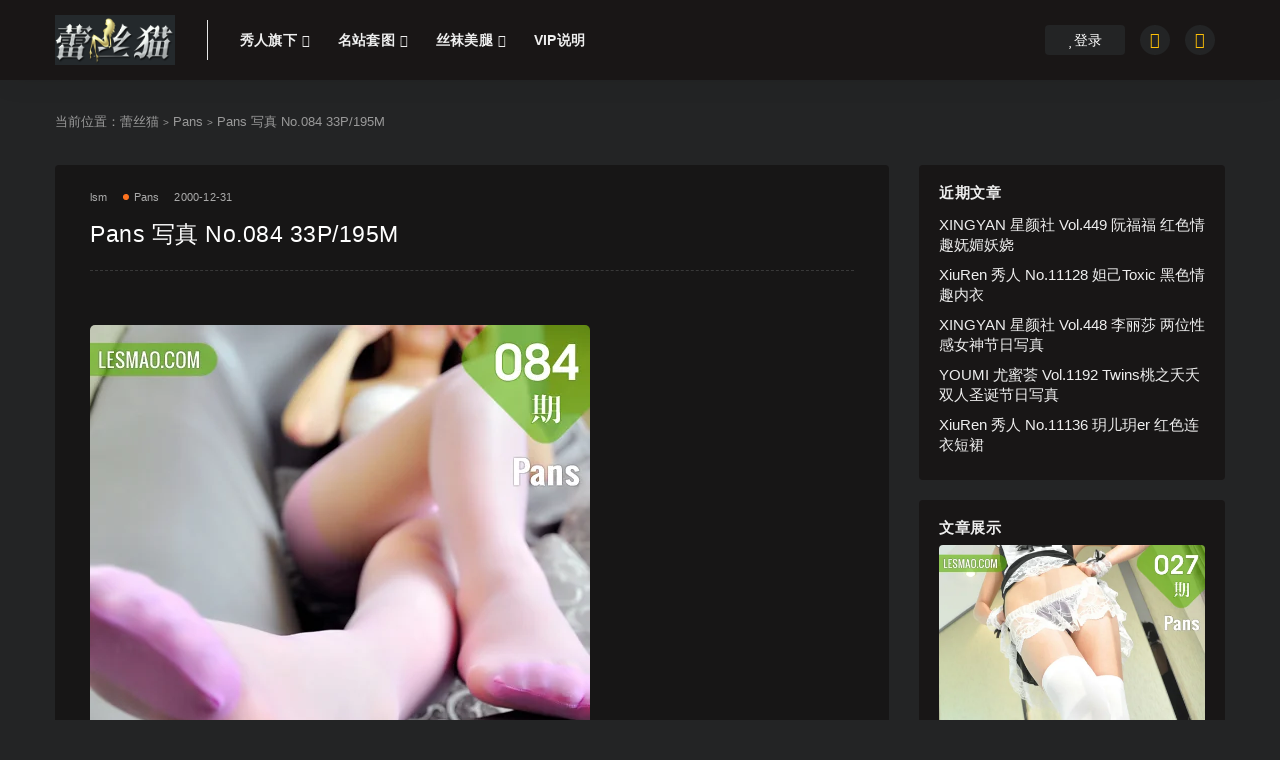

--- FILE ---
content_type: text/html; charset=UTF-8
request_url: http://lesmao.xyz/pans-%E5%86%99%E7%9C%9F-no-084-33p-195m/
body_size: 10229
content:
<!DOCTYPE html>
<html lang="zh-CN">
<head>
	<meta charset="UTF-8">
	<meta http-equiv="X-UA-Compatible" content="IE=edge">
	<meta name="viewport" content="width=device-width, initial-scale=1">
	<meta http-equiv="Content-Security-Policy" content="upgrade-insecure-requests">
	<meta name="referrer" content="same-origin">
	<link rel="profile" href="https://gmpg.org/xfn/11">
	<link href="https://pic.rmb.bdstatic.com/bjh/1436b7a9962064b87f70c052df85b1bb.png" rel="icon">
  <title>Pans 写真 No.084 33P/195M-蕾丝猫</title>

	<meta name='robots' content='max-image-preview:large' />
<link rel='dns-prefetch' href='//lesmao.xyz' />
<link rel='dns-prefetch' href='//s.w.org' />
        <meta property="og:title" content="Pans 写真 No.084 33P/195M">
        <meta property="og:description" content="套图标题：Pans 写真 No.084 33P/195M 套图数量： 套图大小： 图片质量：无 网盘链接： 套图标题：Pans 写真 No.084 33P/195M ...">
        <meta property="og:type" content="article">
        <meta property="og:url" content="https://lesmao.xyz/pans-%e5%86%99%e7%9c%9f-no-084-33p-195m/">
        <meta property="og:site_name" content="蕾丝猫">
        <meta property="og:image" content="https://img.lesmao.vip/500/H/Pans/084.webp">
    <style id='global-styles-inline-css' type='text/css'>
body{--wp--preset--color--black: #000000;--wp--preset--color--cyan-bluish-gray: #abb8c3;--wp--preset--color--white: #ffffff;--wp--preset--color--pale-pink: #f78da7;--wp--preset--color--vivid-red: #cf2e2e;--wp--preset--color--luminous-vivid-orange: #ff6900;--wp--preset--color--luminous-vivid-amber: #fcb900;--wp--preset--color--light-green-cyan: #7bdcb5;--wp--preset--color--vivid-green-cyan: #00d084;--wp--preset--color--pale-cyan-blue: #8ed1fc;--wp--preset--color--vivid-cyan-blue: #0693e3;--wp--preset--color--vivid-purple: #9b51e0;--wp--preset--gradient--vivid-cyan-blue-to-vivid-purple: linear-gradient(135deg,rgba(6,147,227,1) 0%,rgb(155,81,224) 100%);--wp--preset--gradient--light-green-cyan-to-vivid-green-cyan: linear-gradient(135deg,rgb(122,220,180) 0%,rgb(0,208,130) 100%);--wp--preset--gradient--luminous-vivid-amber-to-luminous-vivid-orange: linear-gradient(135deg,rgba(252,185,0,1) 0%,rgba(255,105,0,1) 100%);--wp--preset--gradient--luminous-vivid-orange-to-vivid-red: linear-gradient(135deg,rgba(255,105,0,1) 0%,rgb(207,46,46) 100%);--wp--preset--gradient--very-light-gray-to-cyan-bluish-gray: linear-gradient(135deg,rgb(238,238,238) 0%,rgb(169,184,195) 100%);--wp--preset--gradient--cool-to-warm-spectrum: linear-gradient(135deg,rgb(74,234,220) 0%,rgb(151,120,209) 20%,rgb(207,42,186) 40%,rgb(238,44,130) 60%,rgb(251,105,98) 80%,rgb(254,248,76) 100%);--wp--preset--gradient--blush-light-purple: linear-gradient(135deg,rgb(255,206,236) 0%,rgb(152,150,240) 100%);--wp--preset--gradient--blush-bordeaux: linear-gradient(135deg,rgb(254,205,165) 0%,rgb(254,45,45) 50%,rgb(107,0,62) 100%);--wp--preset--gradient--luminous-dusk: linear-gradient(135deg,rgb(255,203,112) 0%,rgb(199,81,192) 50%,rgb(65,88,208) 100%);--wp--preset--gradient--pale-ocean: linear-gradient(135deg,rgb(255,245,203) 0%,rgb(182,227,212) 50%,rgb(51,167,181) 100%);--wp--preset--gradient--electric-grass: linear-gradient(135deg,rgb(202,248,128) 0%,rgb(113,206,126) 100%);--wp--preset--gradient--midnight: linear-gradient(135deg,rgb(2,3,129) 0%,rgb(40,116,252) 100%);--wp--preset--duotone--dark-grayscale: url('#wp-duotone-dark-grayscale');--wp--preset--duotone--grayscale: url('#wp-duotone-grayscale');--wp--preset--duotone--purple-yellow: url('#wp-duotone-purple-yellow');--wp--preset--duotone--blue-red: url('#wp-duotone-blue-red');--wp--preset--duotone--midnight: url('#wp-duotone-midnight');--wp--preset--duotone--magenta-yellow: url('#wp-duotone-magenta-yellow');--wp--preset--duotone--purple-green: url('#wp-duotone-purple-green');--wp--preset--duotone--blue-orange: url('#wp-duotone-blue-orange');--wp--preset--font-size--small: 13px;--wp--preset--font-size--medium: 20px;--wp--preset--font-size--large: 36px;--wp--preset--font-size--x-large: 42px;}.has-black-color{color: var(--wp--preset--color--black) !important;}.has-cyan-bluish-gray-color{color: var(--wp--preset--color--cyan-bluish-gray) !important;}.has-white-color{color: var(--wp--preset--color--white) !important;}.has-pale-pink-color{color: var(--wp--preset--color--pale-pink) !important;}.has-vivid-red-color{color: var(--wp--preset--color--vivid-red) !important;}.has-luminous-vivid-orange-color{color: var(--wp--preset--color--luminous-vivid-orange) !important;}.has-luminous-vivid-amber-color{color: var(--wp--preset--color--luminous-vivid-amber) !important;}.has-light-green-cyan-color{color: var(--wp--preset--color--light-green-cyan) !important;}.has-vivid-green-cyan-color{color: var(--wp--preset--color--vivid-green-cyan) !important;}.has-pale-cyan-blue-color{color: var(--wp--preset--color--pale-cyan-blue) !important;}.has-vivid-cyan-blue-color{color: var(--wp--preset--color--vivid-cyan-blue) !important;}.has-vivid-purple-color{color: var(--wp--preset--color--vivid-purple) !important;}.has-black-background-color{background-color: var(--wp--preset--color--black) !important;}.has-cyan-bluish-gray-background-color{background-color: var(--wp--preset--color--cyan-bluish-gray) !important;}.has-white-background-color{background-color: var(--wp--preset--color--white) !important;}.has-pale-pink-background-color{background-color: var(--wp--preset--color--pale-pink) !important;}.has-vivid-red-background-color{background-color: var(--wp--preset--color--vivid-red) !important;}.has-luminous-vivid-orange-background-color{background-color: var(--wp--preset--color--luminous-vivid-orange) !important;}.has-luminous-vivid-amber-background-color{background-color: var(--wp--preset--color--luminous-vivid-amber) !important;}.has-light-green-cyan-background-color{background-color: var(--wp--preset--color--light-green-cyan) !important;}.has-vivid-green-cyan-background-color{background-color: var(--wp--preset--color--vivid-green-cyan) !important;}.has-pale-cyan-blue-background-color{background-color: var(--wp--preset--color--pale-cyan-blue) !important;}.has-vivid-cyan-blue-background-color{background-color: var(--wp--preset--color--vivid-cyan-blue) !important;}.has-vivid-purple-background-color{background-color: var(--wp--preset--color--vivid-purple) !important;}.has-black-border-color{border-color: var(--wp--preset--color--black) !important;}.has-cyan-bluish-gray-border-color{border-color: var(--wp--preset--color--cyan-bluish-gray) !important;}.has-white-border-color{border-color: var(--wp--preset--color--white) !important;}.has-pale-pink-border-color{border-color: var(--wp--preset--color--pale-pink) !important;}.has-vivid-red-border-color{border-color: var(--wp--preset--color--vivid-red) !important;}.has-luminous-vivid-orange-border-color{border-color: var(--wp--preset--color--luminous-vivid-orange) !important;}.has-luminous-vivid-amber-border-color{border-color: var(--wp--preset--color--luminous-vivid-amber) !important;}.has-light-green-cyan-border-color{border-color: var(--wp--preset--color--light-green-cyan) !important;}.has-vivid-green-cyan-border-color{border-color: var(--wp--preset--color--vivid-green-cyan) !important;}.has-pale-cyan-blue-border-color{border-color: var(--wp--preset--color--pale-cyan-blue) !important;}.has-vivid-cyan-blue-border-color{border-color: var(--wp--preset--color--vivid-cyan-blue) !important;}.has-vivid-purple-border-color{border-color: var(--wp--preset--color--vivid-purple) !important;}.has-vivid-cyan-blue-to-vivid-purple-gradient-background{background: var(--wp--preset--gradient--vivid-cyan-blue-to-vivid-purple) !important;}.has-light-green-cyan-to-vivid-green-cyan-gradient-background{background: var(--wp--preset--gradient--light-green-cyan-to-vivid-green-cyan) !important;}.has-luminous-vivid-amber-to-luminous-vivid-orange-gradient-background{background: var(--wp--preset--gradient--luminous-vivid-amber-to-luminous-vivid-orange) !important;}.has-luminous-vivid-orange-to-vivid-red-gradient-background{background: var(--wp--preset--gradient--luminous-vivid-orange-to-vivid-red) !important;}.has-very-light-gray-to-cyan-bluish-gray-gradient-background{background: var(--wp--preset--gradient--very-light-gray-to-cyan-bluish-gray) !important;}.has-cool-to-warm-spectrum-gradient-background{background: var(--wp--preset--gradient--cool-to-warm-spectrum) !important;}.has-blush-light-purple-gradient-background{background: var(--wp--preset--gradient--blush-light-purple) !important;}.has-blush-bordeaux-gradient-background{background: var(--wp--preset--gradient--blush-bordeaux) !important;}.has-luminous-dusk-gradient-background{background: var(--wp--preset--gradient--luminous-dusk) !important;}.has-pale-ocean-gradient-background{background: var(--wp--preset--gradient--pale-ocean) !important;}.has-electric-grass-gradient-background{background: var(--wp--preset--gradient--electric-grass) !important;}.has-midnight-gradient-background{background: var(--wp--preset--gradient--midnight) !important;}.has-small-font-size{font-size: var(--wp--preset--font-size--small) !important;}.has-medium-font-size{font-size: var(--wp--preset--font-size--medium) !important;}.has-large-font-size{font-size: var(--wp--preset--font-size--large) !important;}.has-x-large-font-size{font-size: var(--wp--preset--font-size--x-large) !important;}
</style>
<link rel='stylesheet' id='external-css'  href='http://lesmao.xyz/wp-content/themes/ripro/assets/css/external.css?ver=8.9.1' type='text/css' media='all' />
<link rel='stylesheet' id='sweetalert2-css'  href='http://lesmao.xyz/wp-content/themes/ripro/assets/css/sweetalert2.min.css?ver=8.9.1' type='text/css' media='all' />
<link rel='stylesheet' id='app-css'  href='http://lesmao.xyz/wp-content/themes/ripro/assets/css/app.css?ver=8.9.1' type='text/css' media='all' />
<link rel='stylesheet' id='diy-css'  href='http://lesmao.xyz/wp-content/themes/ripro/assets/css/diy.css?ver=8.9.1' type='text/css' media='all' />
<link rel='stylesheet' id='fancybox-css'  href='http://lesmao.xyz/wp-content/themes/ripro/assets/css/jquery.fancybox.min.css?ver=8.9.1' type='text/css' media='all' />
<script type='text/javascript' src='http://lesmao.xyz/wp-content/themes/ripro/assets/js/jquery-2.2.4.min.js?ver=2.2.4' id='jquery-js'></script>
<script type='text/javascript' src='http://lesmao.xyz/wp-content/themes/ripro/assets/js/plugins/sweetalert2.min.js?ver=8.9.1' id='sweetalert2-js'></script>
<meta name="keywords" content="Pans,Pans">
<meta name="description" content="套图标题：Pans 写真 No.084 33P/195M 套图数量： 套图大小： 图片质量：无 网盘链接：                                    套图标题：Pans 写真 No.084 33P/195M 套图数量： 套图大小： 图片质量：无 网盘链...">
	<!-- HTML5 shim, for IE6-8 support of HTML5 elements. All other JS at the end of file. -->
    <!--[if lt IE 9]>
      <script src="http://lesmao.xyz/wp-content/themes/ripro/assets/js/html5shiv.js"></script>
      <script src="http://lesmao.xyz/wp-content/themes/ripro/assets/js/respond.min.js"></script>
    <![endif]-->
    </head>

<body class="post-template-default single single-post postid-1667 single-format-standard ripro-dark max_width navbar-sticky sidebar-right pagination-numeric no-off-canvas">

<div class="site">
    
<header class="site-header">
      <div class="container">
      <div class="navbar">
      <div class="logo-wrapper">
              <a href="https://lesmao.xyz/">
          <img class="logo regular tap-logo" src="https://pic.rmb.bdstatic.com/bjh/f32bfba138a30868b7303847ba1fb689.png" data-dark="" alt="蕾丝猫">
        </a>
            </div>
      <div class="sep"></div>
      
      <nav class="main-menu hidden-xs hidden-sm hidden-md">
        
        <ul id="menu-menu-1" class="nav-list u-plain-list"><li id="menu-item-17833" class="menu-item menu-item-type-custom menu-item-object-custom menu-item-has-children menu-item-17833"><a>秀人旗下</a>
<ul class="sub-menu">
	<li id="menu-item-17818" class="menu-item menu-item-type-taxonomy menu-item-object-category menu-item-17818"><a href="https://lesmao.xyz/%e7%a7%80%e4%ba%ba%e7%bd%91/">秀人网</a></li>
	<li id="menu-item-17827" class="menu-item menu-item-type-taxonomy menu-item-object-category menu-item-17827"><a href="https://lesmao.xyz/%e8%af%ad%e7%94%bb%e7%95%8c/">语画界</a></li>
	<li id="menu-item-17820" class="menu-item menu-item-type-taxonomy menu-item-object-category menu-item-17820"><a href="https://lesmao.xyz/%e7%be%8e%e5%aa%9b%e9%a6%86/">美媛馆</a></li>
	<li id="menu-item-17823" class="menu-item menu-item-type-taxonomy menu-item-object-category menu-item-17823"><a href="https://lesmao.xyz/%e8%8a%b1%e6%bc%beshow/">花漾show</a></li>
	<li id="menu-item-17792" class="menu-item menu-item-type-taxonomy menu-item-object-category menu-item-17792"><a href="https://lesmao.xyz/%e5%97%b2%e5%9b%a1%e5%9b%a1/">嗲囡囡</a></li>
	<li id="menu-item-17808" class="menu-item menu-item-type-taxonomy menu-item-object-category menu-item-17808"><a href="https://lesmao.xyz/%e6%a8%a1%e8%8c%83%e5%ad%a6%e9%99%a2/">模范学院</a></li>
	<li id="menu-item-17779" class="menu-item menu-item-type-taxonomy menu-item-object-category menu-item-17779"><a href="https://lesmao.xyz/dk%e5%be%a1%e5%a5%b3%e9%83%8e/">DK御女郎</a></li>
	<li id="menu-item-17832" class="menu-item menu-item-type-taxonomy menu-item-object-category menu-item-17832"><a href="https://lesmao.xyz/%e9%ad%85%e5%a6%8d%e7%a4%be/">魅妍社</a></li>
	<li id="menu-item-17815" class="menu-item menu-item-type-taxonomy menu-item-object-category menu-item-17815"><a href="https://lesmao.xyz/%e7%88%b1%e8%9c%9c%e7%a4%be/">爱蜜社</a></li>
	<li id="menu-item-17822" class="menu-item menu-item-type-taxonomy menu-item-object-category menu-item-17822"><a href="https://lesmao.xyz/%e8%8a%b1%e3%81%ae%e9%a2%9c/">花の颜</a></li>
	<li id="menu-item-17817" class="menu-item menu-item-type-taxonomy menu-item-object-category menu-item-17817"><a href="https://lesmao.xyz/%e7%8c%ab%e8%90%8c%e6%a6%9c/">猫萌榜</a></li>
	<li id="menu-item-17787" class="menu-item menu-item-type-taxonomy menu-item-object-category menu-item-17787"><a href="https://lesmao.xyz/%e4%bc%98%e6%98%9f%e9%a6%86/">优星馆</a></li>
	<li id="menu-item-17790" class="menu-item menu-item-type-taxonomy menu-item-object-category menu-item-17790"><a href="https://lesmao.xyz/%e5%85%94%e5%87%a0%e7%9b%9f/">兔几盟</a></li>
	<li id="menu-item-17826" class="menu-item menu-item-type-taxonomy menu-item-object-category menu-item-17826"><a href="https://lesmao.xyz/%e8%9c%9c%e6%a1%83%e7%a4%be/">蜜桃社</a></li>
	<li id="menu-item-17795" class="menu-item menu-item-type-taxonomy menu-item-object-category menu-item-17795"><a href="https://lesmao.xyz/%e5%b0%a4%e7%89%a9%e9%a6%86/">尤物馆</a></li>
	<li id="menu-item-17797" class="menu-item menu-item-type-taxonomy menu-item-object-category menu-item-17797"><a href="https://lesmao.xyz/%e5%b0%a4%e8%9c%9c%e8%8d%9f/">尤蜜荟</a></li>
	<li id="menu-item-17831" class="menu-item menu-item-type-taxonomy menu-item-object-category menu-item-17831"><a href="https://lesmao.xyz/%e9%a1%bd%e5%91%b3%e7%94%9f%e6%b4%bb/">顽味生活</a></li>
	<li id="menu-item-17825" class="menu-item menu-item-type-taxonomy menu-item-object-category menu-item-17825"><a href="https://lesmao.xyz/%e8%96%84%e8%8d%b7%e5%8f%b6/">薄荷叶</a></li>
	<li id="menu-item-17798" class="menu-item menu-item-type-taxonomy menu-item-object-category menu-item-17798"><a href="https://lesmao.xyz/%e5%bd%b1%e7%a7%81%e8%8d%9f/">影私荟</a></li>
	<li id="menu-item-17802" class="menu-item menu-item-type-taxonomy menu-item-object-category menu-item-17802"><a href="https://lesmao.xyz/%e6%98%9f%e4%b9%90%e5%9b%ad/">星乐园</a></li>
	<li id="menu-item-17803" class="menu-item menu-item-type-taxonomy menu-item-object-category menu-item-17803"><a href="https://lesmao.xyz/%e6%98%9f%e9%a2%9c%e7%a4%be/">星颜社</a></li>
	<li id="menu-item-17811" class="menu-item menu-item-type-taxonomy menu-item-object-category menu-item-17811"><a href="https://lesmao.xyz/%e6%bf%80%e8%90%8c%e6%96%87%e5%8c%96/">激萌文化</a></li>
	<li id="menu-item-17807" class="menu-item menu-item-type-taxonomy menu-item-object-category menu-item-17807"><a href="https://lesmao.xyz/%e6%a8%a1%e7%89%b9%e8%81%94%e7%9b%9f/">模特联盟</a></li>
</ul>
</li>
<li id="menu-item-17835" class="menu-item menu-item-type-custom menu-item-object-custom menu-item-has-children menu-item-17835"><a>名站套图</a>
<ul class="sub-menu">
	<li id="menu-item-17830" class="menu-item menu-item-type-taxonomy menu-item-object-category menu-item-17830"><a href="https://lesmao.xyz/%e9%9b%85%e6%8b%89%e4%bc%8a/">雅拉伊</a></li>
	<li id="menu-item-17814" class="menu-item menu-item-type-taxonomy menu-item-object-category menu-item-17814"><a href="https://lesmao.xyz/%e7%88%b1%e5%b0%a4%e7%89%a9/">爱尤物</a></li>
	<li id="menu-item-17794" class="menu-item menu-item-type-taxonomy menu-item-object-category menu-item-17794"><a href="https://lesmao.xyz/%e5%b0%a4%e6%9e%9c%e7%bd%91/">尤果网</a></li>
	<li id="menu-item-17809" class="menu-item menu-item-type-taxonomy menu-item-object-category menu-item-17809"><a href="https://lesmao.xyz/%e6%b3%a2%e8%90%9d%e7%a4%be/">波萝社</a></li>
	<li id="menu-item-17816" class="menu-item menu-item-type-taxonomy menu-item-object-category menu-item-17816"><a href="https://lesmao.xyz/%e7%8c%8e%e5%a5%b3%e7%a5%9e/">猎女神</a></li>
	<li id="menu-item-17806" class="menu-item menu-item-type-taxonomy menu-item-object-category menu-item-17806"><a href="https://lesmao.xyz/%e6%9e%9c%e5%9b%a2%e7%bd%91/">果团网</a></li>
	<li id="menu-item-17812" class="menu-item menu-item-type-taxonomy menu-item-object-category menu-item-17812"><a href="https://lesmao.xyz/%e7%86%8a%e5%b7%9d%e7%ba%aa%e4%bf%a1/">熊川纪信</a></li>
	<li id="menu-item-17789" class="menu-item menu-item-type-taxonomy menu-item-object-category menu-item-17789"><a href="https://lesmao.xyz/%e5%85%8b%e6%8b%89%e5%a5%b3%e7%a5%9e/">克拉女神</a></li>
	<li id="menu-item-17828" class="menu-item menu-item-type-taxonomy menu-item-object-category menu-item-17828"><a href="https://lesmao.xyz/%e8%bd%b0%e8%b6%b4%e7%8c%ab/">轰趴猫</a></li>
	<li id="menu-item-17791" class="menu-item menu-item-type-taxonomy menu-item-object-category menu-item-17791"><a href="https://lesmao.xyz/%e5%96%b5%e7%b3%96%e6%98%a0%e7%94%bb/">喵糖映画</a></li>
	<li id="menu-item-17793" class="menu-item menu-item-type-taxonomy menu-item-object-category menu-item-17793"><a href="https://lesmao.xyz/%e5%a4%b4%e6%9d%a1%e5%a5%b3%e7%a5%9e/">头条女神</a></li>
	<li id="menu-item-17819" class="menu-item menu-item-type-taxonomy menu-item-object-category menu-item-17819"><a href="https://lesmao.xyz/%e7%b3%96%e6%9e%9c%e7%94%bb%e6%8a%a5/">糖果画报</a></li>
	<li id="menu-item-17776" class="menu-item menu-item-type-taxonomy menu-item-object-category menu-item-17776"><a href="https://lesmao.xyz/51modo/">51Modo</a></li>
	<li id="menu-item-17824" class="menu-item menu-item-type-taxonomy menu-item-object-category menu-item-17824"><a href="https://lesmao.xyz/%e8%90%8c%e7%bc%9a/">萌缚</a></li>
	<li id="menu-item-17796" class="menu-item menu-item-type-taxonomy menu-item-object-category menu-item-17796"><a href="https://lesmao.xyz/%e5%b0%a4%e7%be%8e/">尤美</a></li>
	<li id="menu-item-17800" class="menu-item menu-item-type-taxonomy menu-item-object-category menu-item-17800"><a href="https://lesmao.xyz/%e6%8e%a8%e5%a5%b3%e7%a5%9e/">推女神</a></li>
	<li id="menu-item-17801" class="menu-item menu-item-type-taxonomy menu-item-object-category menu-item-17801"><a href="https://lesmao.xyz/%e6%8e%a8%e5%a5%b3%e9%83%8e/">推女郎</a></li>
	<li id="menu-item-17805" class="menu-item menu-item-type-taxonomy menu-item-object-category menu-item-17805"><a href="https://lesmao.xyz/%e6%9d%91%e9%95%bf%e7%9a%84%e5%ae%9d%e7%89%a9/">村长的宝物</a></li>
</ul>
</li>
<li id="menu-item-17834" class="menu-item menu-item-type-custom menu-item-object-custom menu-item-has-children menu-item-17834"><a>丝袜美腿</a>
<ul class="sub-menu">
	<li id="menu-item-17813" class="menu-item menu-item-type-taxonomy menu-item-object-category menu-item-17813"><a href="https://lesmao.xyz/%e7%88%b1%e4%b8%9d/">爱丝</a></li>
	<li id="menu-item-17778" class="menu-item menu-item-type-taxonomy menu-item-object-category menu-item-17778"><a href="https://lesmao.xyz/disi/">Disi</a></li>
	<li id="menu-item-17777" class="menu-item menu-item-type-taxonomy menu-item-object-category menu-item-17777"><a href="https://lesmao.xyz/ddy/">DDY</a></li>
	<li id="menu-item-17780" class="menu-item menu-item-type-taxonomy menu-item-object-category menu-item-17780"><a href="https://lesmao.xyz/ishow/">IShow</a></li>
	<li id="menu-item-17781" class="menu-item menu-item-type-taxonomy menu-item-object-category current-post-ancestor current-menu-parent current-post-parent menu-item-17781"><a href="https://lesmao.xyz/pans/">Pans</a></li>
	<li id="menu-item-17782" class="menu-item menu-item-type-taxonomy menu-item-object-category menu-item-17782"><a href="https://lesmao.xyz/rosi/">Rosi</a></li>
	<li id="menu-item-17783" class="menu-item menu-item-type-taxonomy menu-item-object-category menu-item-17783"><a href="https://lesmao.xyz/ru1mm/">Ru1mm</a></li>
	<li id="menu-item-17784" class="menu-item menu-item-type-taxonomy menu-item-object-category menu-item-17784"><a href="https://lesmao.xyz/sityle/">Sityle</a></li>
	<li id="menu-item-17785" class="menu-item menu-item-type-taxonomy menu-item-object-category menu-item-17785"><a href="https://lesmao.xyz/vgirl/">VGirl</a></li>
	<li id="menu-item-17786" class="menu-item menu-item-type-taxonomy menu-item-object-category menu-item-17786"><a href="https://lesmao.xyz/%e4%b8%ad%e5%9b%bd%e8%85%bf%e6%a8%a1/">中国腿模</a></li>
	<li id="menu-item-17821" class="menu-item menu-item-type-taxonomy menu-item-object-category menu-item-17821"><a href="https://lesmao.xyz/%e7%be%8e%e8%85%bf%e5%ae%9d%e8%b4%9d/">美腿宝贝</a></li>
</ul>
</li>
<li id="menu-item-22604" class="menu-item menu-item-type-custom menu-item-object-custom menu-item-22604"><a href="https://lesmao.xyz/vip/">VIP说明</a></li>
</ul>      </nav>
      
      <div class="main-search">
        <form method="get" class="search-form inline" action="https://lesmao.xyz/">
  <input type="search" class="search-field inline-field" placeholder="输入关键词，回车..." autocomplete="off" value="" name="s" required="required">
  <button type="submit" class="search-submit"><i class="mdi mdi-magnify"></i></button>
</form>        <div class="search-close navbar-button"><i class="mdi mdi-close"></i></div>
      </div>

      <div class="actions">
                  <!-- user -->
                        <div class="login-btn navbar-button"><i class="mdi mdi-account"></i> 登录</div>
                          <!-- user end -->
        <div class="search-open navbar-button"><i class="mdi mdi-magnify"></i></div>
                <div class="tap-dark navbar-button"><i class="mdi mdi-brightness-4"></i></div>
                <div class="burger"></div>
      </div>
    </div>
      </div>
  </header>

<div class="header-gap"></div>    <div class="site-content">
    

<div class="container">
	<div class="breadcrumbs">
	当前位置：<a href="https://lesmao.xyz">蕾丝猫</a> <small>></small> <a href="https://lesmao.xyz/pans/">Pans</a> <small>></small> Pans 写真 No.084 33P/195M	</div>
	<div class="row">
		<div class="content-column col-lg-9">
			<div class="content-area">
				<main class="site-main">
					<article id="post-1667" class="article-content">
    <div class="container">
  <div class="cao_entry_header">

  <header class="entry-header">          <div class="entry-meta">
                  <span class="meta-author">
            <a>
              lsm            </a>
          </span>
                  <span class="meta-category">
                          <a href="https://lesmao.xyz/pans/" rel="category">
                  <i class="dot"></i>Pans              </a>
                      </span>
                  <span class="meta-date">
            <a href="https://lesmao.xyz/pans-%e5%86%99%e7%9c%9f-no-084-33p-195m/">
              <time datetime="2001-01-01T00:00:00+08:00">
                2000-12-31              </time>
            </a>
          </span>
                    <span class="meta-edit"></span>
        
      </div>
    
    <h1 class="entry-title">Pans 写真 No.084 33P/195M</h1>  </header></div></div>  <div class="container">
    <div class="entry-wrapper">
            <div class="entry-content u-text-format u-clearfix">
       <p><img class="lazyload " src="[data-uri]" data-srcset="https://img.lesmao.vip/500/H/Pans/084.webp" /><noscript><img src="https://img.lesmao.vip/500/H/Pans/084.webp" /></noscript><br />
套图标题：Pans 写真 No.084 33P/195M<br />
套图数量：<br />
套图大小：<br />
图片质量：无<br />
网盘链接：<br />
<div class="content-hide-tips"><i class="fa fa-lock"></i><span class="rate label label-warning">钻石免费</span><div class="login-false">当前隐藏内容需要支付<div class="coin"><span class="label label-warning">30积分</span></div></div><p class="t-c">已有<span class="red"></span>人支付</p><div class="pc-button"><button type="button" class="login-btn btn btn--primary"><i class="fa fa-user"></i> 登录购买</button></div></div><br />
<img alt="Pans 写真 No.084 33P/195M - 1" class="lazyload " src="[data-uri]" data-srcset="https://img.lesmao.vip//1178/T/Pans/084/084_001_cja_1600_1063.webp" /><noscript><img alt="Pans 写真 No.084 33P/195M - 1" src="https://img.lesmao.vip//1178/T/Pans/084/084_001_cja_1600_1063.webp" /></noscript><br />
<img alt="Pans 写真 No.084 33P/195M - 2" class="lazyload " src="[data-uri]" data-srcset="https://img.lesmao.vip//1178/T/Pans/084/084_002_6i7_1063_1600.webp" /><noscript><img alt="Pans 写真 No.084 33P/195M - 2" src="https://img.lesmao.vip//1178/T/Pans/084/084_002_6i7_1063_1600.webp" /></noscript><br />
<img alt="Pans 写真 No.084 33P/195M - 3" class="lazyload " src="[data-uri]" data-srcset="https://img.lesmao.vip//1178/T/Pans/084/084_003_87t_1063_1600.webp" /><noscript><img alt="Pans 写真 No.084 33P/195M - 3" src="https://img.lesmao.vip//1178/T/Pans/084/084_003_87t_1063_1600.webp" /></noscript><br />
<img alt="Pans 写真 No.084 33P/195M - 4" class="lazyload " src="[data-uri]" data-srcset="https://img.lesmao.vip//1178/T/Pans/084/084_004_he8_1063_1600.webp" /><noscript><img alt="Pans 写真 No.084 33P/195M - 4" src="https://img.lesmao.vip//1178/T/Pans/084/084_004_he8_1063_1600.webp" /></noscript><br />
<img alt="Pans 写真 No.084 33P/195M - 1" class="lazyload " src="[data-uri]" data-srcset="https://img.lesmao.vip//1178/T/Pans/084/084_005_n4o_1063_1600.webp" /><noscript><img alt="Pans 写真 No.084 33P/195M - 1" src="https://img.lesmao.vip//1178/T/Pans/084/084_005_n4o_1063_1600.webp" /></noscript><br />
<img alt="Pans 写真 No.084 33P/195M - 2" class="lazyload " src="[data-uri]" data-srcset="https://img.lesmao.vip//1178/T/Pans/084/084_006_iep_1063_1600.webp" /><noscript><img alt="Pans 写真 No.084 33P/195M - 2" src="https://img.lesmao.vip//1178/T/Pans/084/084_006_iep_1063_1600.webp" /></noscript><br />
<img alt="Pans 写真 No.084 33P/195M - 3" class="lazyload " src="[data-uri]" data-srcset="https://img.lesmao.vip//1178/T/Pans/084/084_007_ik3_1063_1600.webp" /><noscript><img alt="Pans 写真 No.084 33P/195M - 3" src="https://img.lesmao.vip//1178/T/Pans/084/084_007_ik3_1063_1600.webp" /></noscript><br />
<img alt="Pans 写真 No.084 33P/195M - 4" class="lazyload " src="[data-uri]" data-srcset="https://img.lesmao.vip//1178/T/Pans/084/084_008_pz7_1063_1600.webp" /><noscript><img alt="Pans 写真 No.084 33P/195M - 4" src="https://img.lesmao.vip//1178/T/Pans/084/084_008_pz7_1063_1600.webp" /></noscript><br />
<img alt="Pans 写真 No.084 33P/195M - 1" class="lazyload " src="[data-uri]" data-srcset="https://img.lesmao.vip//1178/T/Pans/084/084_009_pis_1063_1600.webp" /><noscript><img alt="Pans 写真 No.084 33P/195M - 1" src="https://img.lesmao.vip//1178/T/Pans/084/084_009_pis_1063_1600.webp" /></noscript><br />
<img alt="Pans 写真 No.084 33P/195M - 2" class="lazyload " src="[data-uri]" data-srcset="https://img.lesmao.vip//1178/T/Pans/084/084_010_4km_1063_1600.webp" /><noscript><img alt="Pans 写真 No.084 33P/195M - 2" src="https://img.lesmao.vip//1178/T/Pans/084/084_010_4km_1063_1600.webp" /></noscript><br />
<img alt="Pans 写真 No.084 33P/195M - 3" class="lazyload " src="[data-uri]" data-srcset="https://img.lesmao.vip//1178/T/Pans/084/084_011_kw3_1063_1600.webp" /><noscript><img alt="Pans 写真 No.084 33P/195M - 3" src="https://img.lesmao.vip//1178/T/Pans/084/084_011_kw3_1063_1600.webp" /></noscript><br />
<img alt="Pans 写真 No.084 33P/195M - 4" class="lazyload " src="[data-uri]" data-srcset="https://img.lesmao.vip//1178/T/Pans/084/084_012_t8o_1600_1063.webp" /><noscript><img alt="Pans 写真 No.084 33P/195M - 4" src="https://img.lesmao.vip//1178/T/Pans/084/084_012_t8o_1600_1063.webp" /></noscript><br />
<img alt="Pans 写真 No.084 33P/195M - 1" class="lazyload " src="[data-uri]" data-srcset="https://img.lesmao.vip//1178/T/Pans/084/084_013_gad_1600_1063.webp" /><noscript><img alt="Pans 写真 No.084 33P/195M - 1" src="https://img.lesmao.vip//1178/T/Pans/084/084_013_gad_1600_1063.webp" /></noscript><br />
<img alt="Pans 写真 No.084 33P/195M - 2" class="lazyload " src="[data-uri]" data-srcset="https://img.lesmao.vip//1178/T/Pans/084/084_014_m9i_1063_1600.webp" /><noscript><img alt="Pans 写真 No.084 33P/195M - 2" src="https://img.lesmao.vip//1178/T/Pans/084/084_014_m9i_1063_1600.webp" /></noscript><br />
<img alt="Pans 写真 No.084 33P/195M - 3" class="lazyload " src="[data-uri]" data-srcset="https://img.lesmao.vip//1178/T/Pans/084/084_015_b8h_1063_1600.webp" /><noscript><img alt="Pans 写真 No.084 33P/195M - 3" src="https://img.lesmao.vip//1178/T/Pans/084/084_015_b8h_1063_1600.webp" /></noscript><br />
<img alt="Pans 写真 No.084 33P/195M - 4" class="lazyload " src="[data-uri]" data-srcset="https://img.lesmao.vip//1178/T/Pans/084/084_016_hy4_1063_1600.webp" /><noscript><img alt="Pans 写真 No.084 33P/195M - 4" src="https://img.lesmao.vip//1178/T/Pans/084/084_016_hy4_1063_1600.webp" /></noscript><br />
<img alt="Pans 写真 No.084 33P/195M - 1" class="lazyload " src="[data-uri]" data-srcset="https://img.lesmao.vip//1178/T/Pans/084/084_017_3fe_1063_1600.webp" /><noscript><img alt="Pans 写真 No.084 33P/195M - 1" src="https://img.lesmao.vip//1178/T/Pans/084/084_017_3fe_1063_1600.webp" /></noscript><br />
<img alt="Pans 写真 No.084 33P/195M - 2" class="lazyload " src="[data-uri]" data-srcset="https://img.lesmao.vip//1178/T/Pans/084/084_018_v3f_1063_1600.webp" /><noscript><img alt="Pans 写真 No.084 33P/195M - 2" src="https://img.lesmao.vip//1178/T/Pans/084/084_018_v3f_1063_1600.webp" /></noscript><br />
<img alt="Pans 写真 No.084 33P/195M - 3" class="lazyload " src="[data-uri]" data-srcset="https://img.lesmao.vip//1178/T/Pans/084/084_019_v5a_1063_1600.webp" /><noscript><img alt="Pans 写真 No.084 33P/195M - 3" src="https://img.lesmao.vip//1178/T/Pans/084/084_019_v5a_1063_1600.webp" /></noscript><br />
<img alt="Pans 写真 No.084 33P/195M - 4" class="lazyload " src="[data-uri]" data-srcset="https://img.lesmao.vip//1178/T/Pans/084/084_020_1dl_1063_1600.webp" /><noscript><img alt="Pans 写真 No.084 33P/195M - 4" src="https://img.lesmao.vip//1178/T/Pans/084/084_020_1dl_1063_1600.webp" /></noscript><br />
<img alt="Pans 写真 No.084 33P/195M - 1" class="lazyload " src="[data-uri]" data-srcset="https://img.lesmao.vip//1178/T/Pans/084/084_021_qr1_1600_1063.webp" /><noscript><img alt="Pans 写真 No.084 33P/195M - 1" src="https://img.lesmao.vip//1178/T/Pans/084/084_021_qr1_1600_1063.webp" /></noscript><br />
<img alt="Pans 写真 No.084 33P/195M - 2" class="lazyload " src="[data-uri]" data-srcset="https://img.lesmao.vip//1178/T/Pans/084/084_022_wl7_1063_1600.webp" /><noscript><img alt="Pans 写真 No.084 33P/195M - 2" src="https://img.lesmao.vip//1178/T/Pans/084/084_022_wl7_1063_1600.webp" /></noscript><br />
<img alt="Pans 写真 No.084 33P/195M - 3" class="lazyload " src="[data-uri]" data-srcset="https://img.lesmao.vip//1178/T/Pans/084/084_023_bhn_1600_1063.webp" /><noscript><img alt="Pans 写真 No.084 33P/195M - 3" src="https://img.lesmao.vip//1178/T/Pans/084/084_023_bhn_1600_1063.webp" /></noscript><br />
<img alt="Pans 写真 No.084 33P/195M - 4" class="lazyload " src="[data-uri]" data-srcset="https://img.lesmao.vip//1178/T/Pans/084/084_024_0hr_1063_1600.webp" /><noscript><img alt="Pans 写真 No.084 33P/195M - 4" src="https://img.lesmao.vip//1178/T/Pans/084/084_024_0hr_1063_1600.webp" /></noscript><br />
<img alt="Pans 写真 No.084 33P/195M - 1" class="lazyload " src="[data-uri]" data-srcset="https://img.lesmao.vip//1178/T/Pans/084/084_025_7bg_1063_1600.webp" /><noscript><img alt="Pans 写真 No.084 33P/195M - 1" src="https://img.lesmao.vip//1178/T/Pans/084/084_025_7bg_1063_1600.webp" /></noscript><br />
<img alt="Pans 写真 No.084 33P/195M - 2" class="lazyload " src="[data-uri]" data-srcset="https://img.lesmao.vip//1178/T/Pans/084/084_026_6wt_1063_1600.webp" /><noscript><img alt="Pans 写真 No.084 33P/195M - 2" src="https://img.lesmao.vip//1178/T/Pans/084/084_026_6wt_1063_1600.webp" /></noscript><br />
<img alt="Pans 写真 No.084 33P/195M - 3" class="lazyload " src="[data-uri]" data-srcset="https://img.lesmao.vip//1178/T/Pans/084/084_027_bgw_1063_1600.webp" /><noscript><img alt="Pans 写真 No.084 33P/195M - 3" src="https://img.lesmao.vip//1178/T/Pans/084/084_027_bgw_1063_1600.webp" /></noscript><br />
<img alt="Pans 写真 No.084 33P/195M - 4" class="lazyload " src="[data-uri]" data-srcset="https://img.lesmao.vip//1178/T/Pans/084/084_028_zio_1063_1600.webp" /><noscript><img alt="Pans 写真 No.084 33P/195M - 4" src="https://img.lesmao.vip//1178/T/Pans/084/084_028_zio_1063_1600.webp" /></noscript><br />
<img alt="Pans 写真 No.084 33P/195M - 1" class="lazyload " src="[data-uri]" data-srcset="https://img.lesmao.vip//1178/T/Pans/084/084_029_krr_1600_1063.webp" /><noscript><img alt="Pans 写真 No.084 33P/195M - 1" src="https://img.lesmao.vip//1178/T/Pans/084/084_029_krr_1600_1063.webp" /></noscript><br />
<img alt="Pans 写真 No.084 33P/195M - 2" class="lazyload " src="[data-uri]" data-srcset="https://img.lesmao.vip//1178/T/Pans/084/084_030_wxx_1600_1063.webp" /><noscript><img alt="Pans 写真 No.084 33P/195M - 2" src="https://img.lesmao.vip//1178/T/Pans/084/084_030_wxx_1600_1063.webp" /></noscript><br />
<img alt="Pans 写真 No.084 33P/195M - 3" class="lazyload " src="[data-uri]" data-srcset="https://img.lesmao.vip//1178/T/Pans/084/084_031_al1_1600_1063.webp" /><noscript><img alt="Pans 写真 No.084 33P/195M - 3" src="https://img.lesmao.vip//1178/T/Pans/084/084_031_al1_1600_1063.webp" /></noscript><br />
<img alt="Pans 写真 No.084 33P/195M - 4" class="lazyload " src="[data-uri]" data-srcset="https://img.lesmao.vip//1178/T/Pans/084/084_032_ia6_1063_1600.webp" /><noscript><img alt="Pans 写真 No.084 33P/195M - 4" src="https://img.lesmao.vip//1178/T/Pans/084/084_032_ia6_1063_1600.webp" /></noscript><br />
<img alt="Pans 写真 No.084 33P/195M - 1" class="lazyload " src="[data-uri]" data-srcset="https://img.lesmao.vip//1178/T/Pans/084/084_033_9m2_1063_1600.webp" /><noscript><img alt="Pans 写真 No.084 33P/195M - 1" src="https://img.lesmao.vip//1178/T/Pans/084/084_033_9m2_1063_1600.webp" /></noscript></p>
<p>套图标题：Pans 写真 No.084 33P/195M<br />
套图数量：<br />
套图大小：<br />
图片质量：无<br />
网盘链接：<br />
<div class="content-hide-tips"><i class="fa fa-lock"></i><span class="rate label label-warning">钻石免费</span><div class="login-false">当前隐藏内容需要支付<div class="coin"><span class="label label-warning">30积分</span></div></div><p class="t-c">已有<span class="red"></span>人支付</p><div class="pc-button"><button type="button" class="login-btn btn btn--primary"><i class="fa fa-user"></i> 登录购买</button></div></div></p>
                    
                            
		  
      </div>
      <div id="pay-single-box"></div>
          <div class="entry-tags">
          <a href="https://lesmao.xyz/tag/pans/" rel="tag">
        Pans      </a>
      </div>
<div class="article-copyright">蕾丝猫免费提供高清人像图片在线预览,旨在为广大图友提供一个良好的套图平台而努力. <br/><a href="https://lesmao.xyz">蕾丝猫</a> &raquo; <a href="https://lesmao.xyz/pans-%e5%86%99%e7%9c%9f-no-084-33p-195m/">Pans 写真 No.084 33P/195M</a></div>

<div class="article-footer">
      <div class="xshare">
      <span class="xshare-title">分享到：</span>
                 <a href="javascript:;" title="收藏文章" etap="star" data-postid="1667" class="ripro-star"><i class="fa fa-star-o"></i></a>
            <a href="" etap="share" data-share="qq" class="share-qq"><i class="fa fa-qq"></i></a>
      <a href="" etap="share" data-share="weibo" class="share-weibo"><i class="fa fa-weibo"></i></a>
        </div>
   
</div>    </div>
  </div>
</article>


  <div class="entry-navigation">
    <nav class="article-nav">
        <span class="article-nav-prev"></span>
        <span class="article-nav-next">下一篇<br><a href="https://lesmao.xyz/tuigirl-%e6%8e%a8%e5%a5%b3%e9%83%8e-no-003-%e6%bd%98%e6%98%a5%e6%98%a5-38p-171m/" rel="next">TuiGirl 推女郎 No.003 潘春春 38P/171M</a></span>
    </nav>
    
  </div>

      <!-- # 标准网格模式... -->
      <div class="related-posts-grid">
        <h4 class="u-border-title">相关推荐</h4>
        <div class="row">
                     <div class="col-6 col-sm-3 col-md-3 mt-10 mb-10">
              <article class="post">
                      <div class="entry-media">
        <div class="placeholder" style="padding-bottom: 100%;">
          <a  href="https://lesmao.xyz/pans-%e5%86%99%e7%9c%9f-no-064-37p-199m/">
            <img class="lazyload" data-src="https://img.lesmao.vip/500/H/Pans/064.webp" src="[data-uri]" alt="Pans 写真 No.064 37P/199M">
          </a>
                  </div>
        <div class="entry-format"><i class="fa fa-lock"></i></div>      </div>
                      <div class="entry-wrapper">
                  
  <header class="entry-header">    
    <h4 class="entry-title"><a href="https://lesmao.xyz/pans-%e5%86%99%e7%9c%9f-no-064-37p-199m/" title="Pans 写真 No.064 37P/199M" rel="bookmark">Pans 写真 No.064 37P/199M</a></h4>  </header>                </div>
              </article>
            </div>
                      <div class="col-6 col-sm-3 col-md-3 mt-10 mb-10">
              <article class="post">
                      <div class="entry-media">
        <div class="placeholder" style="padding-bottom: 100%;">
          <a  href="https://lesmao.xyz/pans-%e5%86%99%e7%9c%9f-no-112-%e8%98%87%e7%90%aa-38p-221-5m/">
            <img class="lazyload" data-src="https://img.lesmao.vip/500/H/Pans/112.webp" src="[data-uri]" alt="Pans 写真 No.112 蘇琪 38P/221.5M">
          </a>
                  </div>
        <div class="entry-format"><i class="fa fa-lock"></i></div>      </div>
                      <div class="entry-wrapper">
                  
  <header class="entry-header">    
    <h4 class="entry-title"><a href="https://lesmao.xyz/pans-%e5%86%99%e7%9c%9f-no-112-%e8%98%87%e7%90%aa-38p-221-5m/" title="Pans 写真 No.112 蘇琪 38P/221.5M" rel="bookmark">Pans 写真 No.112 蘇琪 38P/221.5M</a></h4>  </header>                </div>
              </article>
            </div>
                      <div class="col-6 col-sm-3 col-md-3 mt-10 mb-10">
              <article class="post">
                      <div class="entry-media">
        <div class="placeholder" style="padding-bottom: 100%;">
          <a  href="https://lesmao.xyz/pans-%e5%86%99%e7%9c%9f-no-121-%e6%8a%98%e6%8a%98-21p-112-5m/">
            <img class="lazyload" data-src="https://img.lesmao.vip/500/H/Pans/121.webp" src="[data-uri]" alt="Pans 写真 No.121 折折 21P/112.5M">
          </a>
                  </div>
        <div class="entry-format"><i class="fa fa-lock"></i></div>      </div>
                      <div class="entry-wrapper">
                  
  <header class="entry-header">    
    <h4 class="entry-title"><a href="https://lesmao.xyz/pans-%e5%86%99%e7%9c%9f-no-121-%e6%8a%98%e6%8a%98-21p-112-5m/" title="Pans 写真 No.121 折折 21P/112.5M" rel="bookmark">Pans 写真 No.121 折折 21P/112.5M</a></h4>  </header>                </div>
              </article>
            </div>
                      <div class="col-6 col-sm-3 col-md-3 mt-10 mb-10">
              <article class="post">
                      <div class="entry-media">
        <div class="placeholder" style="padding-bottom: 100%;">
          <a  href="https://lesmao.xyz/pans-%e5%86%99%e7%9c%9f-no-177-%e5%a4%a2%e5%a4%a2-41p-153m/">
            <img class="lazyload" data-src="https://img.lesmao.vip/500/H/Pans/177.webp" src="[data-uri]" alt="Pans 写真 No.177 夢夢 41P/153M">
          </a>
                  </div>
        <div class="entry-format"><i class="fa fa-lock"></i></div>      </div>
                      <div class="entry-wrapper">
                  
  <header class="entry-header">    
    <h4 class="entry-title"><a href="https://lesmao.xyz/pans-%e5%86%99%e7%9c%9f-no-177-%e5%a4%a2%e5%a4%a2-41p-153m/" title="Pans 写真 No.177 夢夢 41P/153M" rel="bookmark">Pans 写真 No.177 夢夢 41P/153M</a></h4>  </header>                </div>
              </article>
            </div>
                  </div>
      </div>
    
  
				</main>
			</div>
		</div>
					<div class="sidebar-column col-lg-3">
				
<aside class="widget-area">
	
		<div id="recent-posts-3" class="widget widget_recent_entries">
		<h5 class="widget-title">近期文章</h5>
		<ul>
											<li>
					<a href="https://lesmao.xyz/xingyan-%e6%98%9f%e9%a2%9c%e7%a4%be-vol-449-%e9%98%ae%e7%a6%8f%e7%a6%8f-%e7%ba%a2%e8%89%b2%e6%83%85%e8%b6%a3%e5%a6%a9%e5%aa%9a%e5%a6%96%e5%a8%86/">XINGYAN 星颜社 Vol.449 阮福福 红色情趣妩媚妖娆</a>
									</li>
											<li>
					<a href="https://lesmao.xyz/xiuren-%e7%a7%80%e4%ba%ba-no-11128-%e5%a6%b2%e5%b7%b1toxic-%e9%bb%91%e8%89%b2%e6%83%85%e8%b6%a3%e5%86%85%e8%a1%a3/">XiuRen 秀人 No.11128 妲己Toxic 黑色情趣内衣</a>
									</li>
											<li>
					<a href="https://lesmao.xyz/xingyan-%e6%98%9f%e9%a2%9c%e7%a4%be-vol-448-%e6%9d%8e%e4%b8%bd%e8%8e%8e-%e4%b8%a4%e4%bd%8d%e6%80%a7%e6%84%9f%e5%a5%b3%e7%a5%9e%e8%8a%82%e6%97%a5%e5%86%99%e7%9c%9f/">XINGYAN 星颜社 Vol.448 李丽莎 两位性感女神节日写真</a>
									</li>
											<li>
					<a href="https://lesmao.xyz/youmi-%e5%b0%a4%e8%9c%9c%e8%8d%9f-vol-1192-twins%e6%a1%83%e4%b9%8b%e5%a4%ad%e5%a4%ad-%e5%8f%8c%e4%ba%ba%e5%9c%a3%e8%af%9e%e8%8a%82%e6%97%a5%e5%86%99%e7%9c%9f/">YOUMI 尤蜜荟 Vol.1192 Twins桃之夭夭 双人圣诞节日写真</a>
									</li>
											<li>
					<a href="https://lesmao.xyz/xiuren-%e7%a7%80%e4%ba%ba-no-11136-%e7%8e%a5%e5%84%bf%e7%8e%a5er-%e7%ba%a2%e8%89%b2%e8%bf%9e%e8%a1%a3%e7%9f%ad%e8%a3%99/">XiuRen 秀人 No.11136 玥儿玥er 红色连衣短裙</a>
									</li>
					</ul>

		</div><div id="cao_widget_post-2" class="widget cao-widget-posts"><h5 class="widget-title">文章展示</h5><div class="posts"><div class="grid">      <div class="entry-media">
        <div class="placeholder" style="padding-bottom: 100%;">
          <a  href="https://lesmao.xyz/pans-%e5%86%99%e7%9c%9f-no-026-48p-81-1m/">
            <img class="lazyload" data-src="https://img.lesmao.vip/500/H/Pans/027.webp" src="[data-uri]" alt="Pans 写真 No.026 48P/81.1M">
          </a>
                  </div>
        <div class="entry-format"><i class="fa fa-lock"></i></div>      </div>
      <a href="https://lesmao.xyz/pans-%e5%86%99%e7%9c%9f-no-026-48p-81-1m/" rel="bookmark" title="Pans 写真 No.026 48P/81.1M">Pans 写真 No.026 48P/81.1M</a></div><div class="grid">      <div class="entry-media">
        <div class="placeholder" style="padding-bottom: 100%;">
          <a  href="https://lesmao.xyz/pans-%e5%86%99%e7%9c%9f-no-399-%e9%bb%98%e9%bb%98/">
            <img class="lazyload" data-src="https://img.lesmao.vip/500/H/Pans/399.webp" src="[data-uri]" alt="Pans 写真 No.399 默默">
          </a>
                  </div>
        <div class="entry-format"><i class="fa fa-lock"></i></div>      </div>
      <a href="https://lesmao.xyz/pans-%e5%86%99%e7%9c%9f-no-399-%e9%bb%98%e9%bb%98/" rel="bookmark" title="Pans 写真 No.399 默默">Pans 写真 No.399 默默</a></div><div class="grid">      <div class="entry-media">
        <div class="placeholder" style="padding-bottom: 100%;">
          <a  href="https://lesmao.xyz/pans-%e5%86%99%e7%9c%9f-no-238-%e5%a4%a2%e5%a4%a2-61p-60-9m/">
            <img class="lazyload" data-src="https://img.lesmao.vip/500/H/Pans/238.webp" src="[data-uri]" alt="Pans 写真 No.238 夢夢 61P/60.9M">
          </a>
                  </div>
        <div class="entry-format"><i class="fa fa-lock"></i></div>      </div>
      <a href="https://lesmao.xyz/pans-%e5%86%99%e7%9c%9f-no-238-%e5%a4%a2%e5%a4%a2-61p-60-9m/" rel="bookmark" title="Pans 写真 No.238 夢夢 61P/60.9M">Pans 写真 No.238 夢夢 61P/60.9M</a></div><div class="grid">      <div class="entry-media">
        <div class="placeholder" style="padding-bottom: 100%;">
          <a  href="https://lesmao.xyz/pans-%e5%86%99%e7%9c%9f-no-276-%e9%bb%98%e9%bb%98-37p-120m/">
            <img class="lazyload" data-src="https://img.lesmao.vip/500/H/Pans/276.webp" src="[data-uri]" alt="Pans 写真 No.276 默默 37P/120M">
          </a>
                  </div>
        <div class="entry-format"><i class="fa fa-lock"></i></div>      </div>
      <a href="https://lesmao.xyz/pans-%e5%86%99%e7%9c%9f-no-276-%e9%bb%98%e9%bb%98-37p-120m/" rel="bookmark" title="Pans 写真 No.276 默默 37P/120M">Pans 写真 No.276 默默 37P/120M</a></div><div class="grid">      <div class="entry-media">
        <div class="placeholder" style="padding-bottom: 100%;">
          <a  href="https://lesmao.xyz/pans-%e5%86%99%e7%9c%9f-no-301-%e5%b0%8f%e9%a2%96-%e5%88%b6%e6%9c%8d%e4%b8%9d%e8%a2%9c/">
            <img class="lazyload" data-src="https://img.lesmao.vip/500/H/Pans/301.webp" src="[data-uri]" alt="Pans 写真 No.301 小颖 制服丝袜">
          </a>
                  </div>
        <div class="entry-format"><i class="fa fa-lock"></i></div>      </div>
      <a href="https://lesmao.xyz/pans-%e5%86%99%e7%9c%9f-no-301-%e5%b0%8f%e9%a2%96-%e5%88%b6%e6%9c%8d%e4%b8%9d%e8%a2%9c/" rel="bookmark" title="Pans 写真 No.301 小颖 制服丝袜">Pans 写真 No.301 小颖 制服丝袜</a></div><div class="grid">      <div class="entry-media">
        <div class="placeholder" style="padding-bottom: 100%;">
          <a  href="https://lesmao.xyz/pans-%e5%86%99%e7%9c%9f-no-433-%e7%86%99%e7%86%99/">
            <img class="lazyload" data-src="https://img.lesmao.vip/500/H/Pans/433.webp" src="[data-uri]" alt="Pans 写真 No.433 熙熙">
          </a>
                  </div>
        <div class="entry-format"><i class="fa fa-lock"></i></div>      </div>
      <a href="https://lesmao.xyz/pans-%e5%86%99%e7%9c%9f-no-433-%e7%86%99%e7%86%99/" rel="bookmark" title="Pans 写真 No.433 熙熙">Pans 写真 No.433 熙熙</a></div><div class="grid">      <div class="entry-media">
        <div class="placeholder" style="padding-bottom: 100%;">
          <a  href="https://lesmao.xyz/pans-%e5%86%99%e7%9c%9f-no-027-32p-53-2m/">
            <img class="lazyload" data-src="https://img.lesmao.vip/500/H/Pans/028.webp" src="[data-uri]" alt="Pans 写真 No.027 32P/53.2M">
          </a>
                  </div>
        <div class="entry-format"><i class="fa fa-lock"></i></div>      </div>
      <a href="https://lesmao.xyz/pans-%e5%86%99%e7%9c%9f-no-027-32p-53-2m/" rel="bookmark" title="Pans 写真 No.027 32P/53.2M">Pans 写真 No.027 32P/53.2M</a></div><div class="grid">      <div class="entry-media">
        <div class="placeholder" style="padding-bottom: 100%;">
          <a  href="https://lesmao.xyz/pans-%e5%86%99%e7%9c%9f-no-063-40p-215m/">
            <img class="lazyload" data-src="https://img.lesmao.vip/500/H/Pans/063.webp" src="[data-uri]" alt="Pans 写真 No.063 40P/215M">
          </a>
                  </div>
        <div class="entry-format"><i class="fa fa-lock"></i></div>      </div>
      <a href="https://lesmao.xyz/pans-%e5%86%99%e7%9c%9f-no-063-40p-215m/" rel="bookmark" title="Pans 写真 No.063 40P/215M">Pans 写真 No.063 40P/215M</a></div></div></div></aside>			</div>
			</div>
</div>


</div><!-- end sitecoent --> 

	
	<footer class="site-footer">
		<div class="container">
			
												  <div class="site-info">
			    Copyright © 2014-2022,<a href="https://lesmao.xyz" target="_blank">Lesmao.</a>  Inc.

			    
			  </div>
					</div>
	</footer>
	
<div class="rollbar">
	
	    <div class="rollbar-item tap-dark" etap="tap-dark" title="夜间模式"><i class="mdi mdi-brightness-4"></i></div>
    
		<div class="rollbar-item tap-click-qiandao"><a class="click-qiandao" title="签到" href="javascript:;"><i class="fa fa-calendar-check-o"></i></a></div>
	
	
	
	    <div class="rollbar-item" etap="to_full" title="全屏页面"><i class="fa fa-arrows-alt"></i></div>
	<div class="rollbar-item" etap="to_top" title="返回顶部"><i class="fa fa-angle-up"></i></div>
</div>

<div class="dimmer"></div>

    <div id="popup-signup" class="popup-signup fade" style="display: none;">
    <div class="register-login-modal" role="document">
        <div class="modal-content">
            <div class="modal-body">
                <img class="popup-logo" src="https://pic.rmb.bdstatic.com/bjh/f32bfba138a30868b7303847ba1fb689.png" data-dark="https://pic.rmb.bdstatic.com/bjh/f32bfba138a30868b7303847ba1fb689.png" alt="蕾丝猫">
                    <!-- Nav tabs -->
                    <ul class="nav nav-tabs">
                        <li class="active"><a href="#login" data-toggle="login">登录</a>
                        </li>
                        <li><a href="#signup" data-toggle="signup">注册</a>
                        </li>
                    </ul>
                    <!-- Tab panes -->
                    <div class="tab-content">
                        <div class="tab-pane fade in active" id="login">
                            <div class="signup-form-container text-center">
                                <form class="mb-0">
                                                                                                                <div class="form-group">
                                            <input type="text" class="form-control" name="username" placeholder="*用户名或邮箱">
                                        </div>
                                        <div class="form-group">
                                            <input type="password" class="form-control" name="password" placeholder="*密码">
                                        </div>
                                        <button type="button" class="go-login btn btn--primary btn--block"><i class="fa fa-bullseye"></i> 安全登录</button> 
                                        <!-- <a href="#" class="forget-password">忘记密码?</a> -->
                                                                    </form>
                                <!-- form  end -->
                            </div>
                            <!-- .signup-form end -->
                        </div>
                        <div class="tab-pane fade in" id="signup">
                            <form class="mb-0">
                                                                                                    <div class="form-group">
                                        <input type="text" class="form-control" name="user_name" placeholder="输入英文用户名">
                                    </div>
                                    <!-- .form-group end -->
                                    <div class="form-group">
                                        <input type="email" class="form-control" name="user_email" placeholder="绑定邮箱">
                                    </div>
                                    <!-- .form-group end -->
                                    <div class="form-group">
                                        <input type="password" class="form-control" name="user_pass" placeholder="密码最小长度为6">
                                    </div>
                                    <div class="form-group">
                                        <input type="password" class="form-control" name="user_pass2" placeholder="再次输入密码">
                                    </div>
                                    								
                                    <button type="button" class="go-register btn btn--primary btn--block"><i class="fa fa-bullseye"></i> 立即注册</button>
                                                                
                            </form>
                            <!-- form  end -->
                        </div>
                    </div>
                    <a target="_blank" href="https://lesmao.xyz/wp-login.php?action=lostpassword" class="rest-password">忘记密码？</a>
            </div>
            <!-- /.modal-content -->
        </div>
        <!-- /.modal-dialog -->
    </div>
    <!-- /.modal -->
</div>






























<div class="off-canvas">
  <div class="canvas-close"><i class="mdi mdi-close"></i></div>
  <div class="logo-wrapper">
      <a href="https://lesmao.xyz/">
      <img class="logo regular" src="https://pic.rmb.bdstatic.com/bjh/f32bfba138a30868b7303847ba1fb689.png" alt="蕾丝猫">
    </a>
    </div>
  <div class="mobile-menu hidden-lg hidden-xl"></div>
  <aside class="widget-area">
      </aside>
</div>

<style>
.navbar .sub-menu .menu-item {
    display: inline-flex!important;
    width: 120px;
}
.navbar .sub-menu {
    min-width: 390px !important;
}
</style>
<script type='text/javascript' src='http://lesmao.xyz/wp-content/themes/ripro/assets/js/plugins.js?ver=8.9.1' id='plugins-js'></script>
<script type='text/javascript' id='app-js-extra'>
/* <![CDATA[ */
var caozhuti = {"site_name":"\u857e\u4e1d\u732b","home_url":"https:\/\/lesmao.xyz","ajaxurl":"http:\/\/lesmao.xyz\/wp-admin\/admin-ajax.php","is_singular":"1","tencent_captcha":{"is":"0","appid":""},"infinite_load":"\u52a0\u8f7d\u66f4\u591a","infinite_loading":"<i class=\"fa fa-spinner fa-spin\"><\/i> \u52a0\u8f7d\u4e2d...","site_notice":{"is":"0","color":"rgb(33, 150, 243)","html":"<div class=\"notify-content\"><h3>RiPro\u6700\u65b0\u7248\u672c\u66f4\u65b0\u65e5\u5fd7<\/h3><div>\u8fd9\u662f\u4e00\u6761\u7f51\u7ad9\u516c\u544a\uff0c\u53ef\u5728\u540e\u53f0\u5f00\u542f\u6216\u5173\u95ed\uff0c\u53ef\u81ea\u5b9a\u4e49\u80cc\u666f\u989c\u8272\uff0c\u6807\u9898\uff0c\u5185\u5bb9\uff0c\u7528\u6237\u9996\u6b21\u6253\u5f00\u5173\u95ed\u540e\u4e0d\u518d\u91cd\u590d\u5f39\u51fa\uff0c\u6b64\u5904\u53ef\u4f7f\u7528html\u6807\u7b7e...<\/div><\/div>"},"pay_type_html":{"html":"<div class=\"pay-button-box\"><\/div><p style=\"font-size: 13px; padding: 0; margin: 0;\">\u514d\u8d39\u6216\u94bb\u77f3\u514d\u8d39\u8d44\u6e90\u4ec5\u9650\u4f59\u989d\u652f\u4ed8<\/p>","alipay":0,"weixinpay":0}};
/* ]]> */
</script>
<script type='text/javascript' src='http://lesmao.xyz/wp-content/themes/ripro/assets/js/app.js?ver=8.9.1' id='app-js'></script>
<script type='text/javascript' src='http://lesmao.xyz/wp-content/themes/ripro/assets/js/plugins/jquery.fancybox.min.js?ver=8.9.1' id='fancybox-js'></script>
<script type='text/javascript' src='http://lesmao.xyz/wp-includes/js/comment-reply.min.js?ver=6.0.1' id='comment-reply-js'></script>

<script defer src="https://static.cloudflareinsights.com/beacon.min.js/vcd15cbe7772f49c399c6a5babf22c1241717689176015" integrity="sha512-ZpsOmlRQV6y907TI0dKBHq9Md29nnaEIPlkf84rnaERnq6zvWvPUqr2ft8M1aS28oN72PdrCzSjY4U6VaAw1EQ==" data-cf-beacon='{"version":"2024.11.0","token":"bedbd9adfc5e492386971c16763a6fad","r":1,"server_timing":{"name":{"cfCacheStatus":true,"cfEdge":true,"cfExtPri":true,"cfL4":true,"cfOrigin":true,"cfSpeedBrain":true},"location_startswith":null}}' crossorigin="anonymous"></script>
</body>
</html>
<!-- Dynamic page generated in 0.498 seconds. -->
<!-- Cached page generated by WP-Super-Cache on 2026-01-27 08:44:51 -->

<!-- Compression = gzip -->